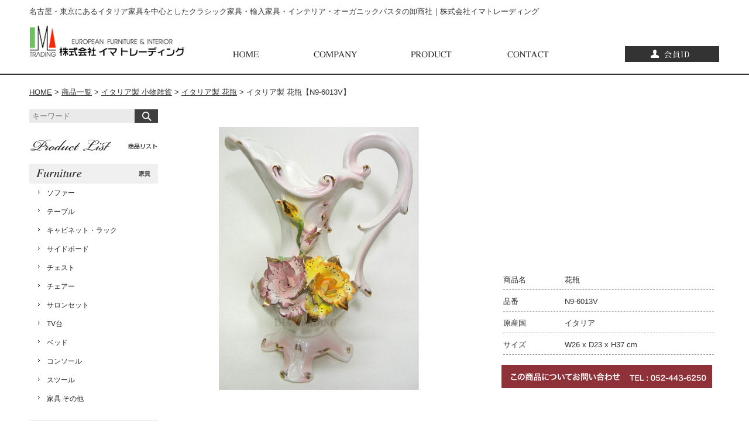

--- FILE ---
content_type: text/html; charset=UTF-8
request_url: https://imatrading.jp/products/873/
body_size: 9763
content:
<!DOCTYPE html PUBLIC "-//W3C//DTD XHTML 1.0 Transitional//EN" "https://www.w3.org/TR/xhtml1/DTD/xhtml1-transitional.dtd">
<html xmlns="https://www.w3.org/1999/xhtml">
<head>
<meta http-equiv="Content-Type" content="text/html; charset=utf-8" />
<meta name="format-detection" content="telephone=no" />
<link href="https://imatrading.jp/css/style.css" rel="stylesheet" type="text/css" />
<link href="https://imatrading.jp/css/container.css" rel="stylesheet" type="text/css" />
<link rel="shortcut icon" href="img/favicon.ico" />
<link href="https://imatrading.jp/img/ima_trading_logo.png" rel="apple-touch-icon" />
<title>株式会社イマトレーディング｜名古屋・東京にあるイタリア家具を中心とした輸入家具・インテリアの卸商社</title>
<meta name="description" content="品揃えは日本最大級。イタリア製クラシック家具・インテリア小物の卸商社です。コントラクト事業やオーガニック食品事業も行っております。" />
<meta name="keywords" content="イマトレーディング,IMA TRADING,卸,商社,イタリア家具,イタリア製,クラシック家具,輸入家具,ヨーロッパ家具,サルタレッリ,saltarelli,インテリア,雑貨,ソファ,チェア,ダイニングテーブル,チェスト,ミラー,花瓶,輸入代行,仕入れ,コントラクト,BIO LORI,ビオロリ" />

<!-- Global site tag (gtag.js) - Google Analytics -->
<script async src="https://www.googletagmanager.com/gtag/js?id=UA-127026528-1"></script>
<script>
  window.dataLayer = window.dataLayer || [];
  function gtag(){dataLayer.push(arguments);}
  gtag('js', new Date());

  gtag('config', 'UA-127026528-1');
</script>
<script type='text/javascript' src='https://ajax.googleapis.com/ajax/libs/jquery/1.8.3/jquery.min.js?ver=1.8.3'></script>
<script src="https://imatrading.jp/js/jquery.easing.1.3.js"></script>
<script src="https://imatrading.jp/js/common.js"></script>
<script type="text/javascript" src="https://imatrading.jp/wp/wp-content/themes/products/js/ajaxzip2/ajaxzip2.js" charset="UTF-8"></script>
<script type="text/javascript">
//<![CDATA[
jQuery(function(){
AjaxZip2.JSONDATA = "https://imatrading.jp/wp/wp-content/themes/products/js/ajaxzip2/data";
jQuery('#zip').keyup(function(event){
AjaxZip2.zip2addr(this,'pref','addr1','addr2');
})
})
//]]>
</script>
<meta name='robots' content='max-image-preview:large' />
	<style>img:is([sizes="auto" i], [sizes^="auto," i]) { contain-intrinsic-size: 3000px 1500px }</style>
	<link rel='dns-prefetch' href='//maxcdn.bootstrapcdn.com' />
<link rel="alternate" type="application/rss+xml" title="イタリア家具 名古屋・東京 株式会社イマトレーディング &raquo; フィード" href="https://imatrading.jp/feed/" />
<link rel="alternate" type="application/rss+xml" title="イタリア家具 名古屋・東京 株式会社イマトレーディング &raquo; コメントフィード" href="https://imatrading.jp/comments/feed/" />
<script type="text/javascript">
/* <![CDATA[ */
window._wpemojiSettings = {"baseUrl":"https:\/\/s.w.org\/images\/core\/emoji\/16.0.1\/72x72\/","ext":".png","svgUrl":"https:\/\/s.w.org\/images\/core\/emoji\/16.0.1\/svg\/","svgExt":".svg","source":{"concatemoji":"https:\/\/imatrading.jp\/wp\/wp-includes\/js\/wp-emoji-release.min.js?ver=6.8.3"}};
/*! This file is auto-generated */
!function(s,n){var o,i,e;function c(e){try{var t={supportTests:e,timestamp:(new Date).valueOf()};sessionStorage.setItem(o,JSON.stringify(t))}catch(e){}}function p(e,t,n){e.clearRect(0,0,e.canvas.width,e.canvas.height),e.fillText(t,0,0);var t=new Uint32Array(e.getImageData(0,0,e.canvas.width,e.canvas.height).data),a=(e.clearRect(0,0,e.canvas.width,e.canvas.height),e.fillText(n,0,0),new Uint32Array(e.getImageData(0,0,e.canvas.width,e.canvas.height).data));return t.every(function(e,t){return e===a[t]})}function u(e,t){e.clearRect(0,0,e.canvas.width,e.canvas.height),e.fillText(t,0,0);for(var n=e.getImageData(16,16,1,1),a=0;a<n.data.length;a++)if(0!==n.data[a])return!1;return!0}function f(e,t,n,a){switch(t){case"flag":return n(e,"\ud83c\udff3\ufe0f\u200d\u26a7\ufe0f","\ud83c\udff3\ufe0f\u200b\u26a7\ufe0f")?!1:!n(e,"\ud83c\udde8\ud83c\uddf6","\ud83c\udde8\u200b\ud83c\uddf6")&&!n(e,"\ud83c\udff4\udb40\udc67\udb40\udc62\udb40\udc65\udb40\udc6e\udb40\udc67\udb40\udc7f","\ud83c\udff4\u200b\udb40\udc67\u200b\udb40\udc62\u200b\udb40\udc65\u200b\udb40\udc6e\u200b\udb40\udc67\u200b\udb40\udc7f");case"emoji":return!a(e,"\ud83e\udedf")}return!1}function g(e,t,n,a){var r="undefined"!=typeof WorkerGlobalScope&&self instanceof WorkerGlobalScope?new OffscreenCanvas(300,150):s.createElement("canvas"),o=r.getContext("2d",{willReadFrequently:!0}),i=(o.textBaseline="top",o.font="600 32px Arial",{});return e.forEach(function(e){i[e]=t(o,e,n,a)}),i}function t(e){var t=s.createElement("script");t.src=e,t.defer=!0,s.head.appendChild(t)}"undefined"!=typeof Promise&&(o="wpEmojiSettingsSupports",i=["flag","emoji"],n.supports={everything:!0,everythingExceptFlag:!0},e=new Promise(function(e){s.addEventListener("DOMContentLoaded",e,{once:!0})}),new Promise(function(t){var n=function(){try{var e=JSON.parse(sessionStorage.getItem(o));if("object"==typeof e&&"number"==typeof e.timestamp&&(new Date).valueOf()<e.timestamp+604800&&"object"==typeof e.supportTests)return e.supportTests}catch(e){}return null}();if(!n){if("undefined"!=typeof Worker&&"undefined"!=typeof OffscreenCanvas&&"undefined"!=typeof URL&&URL.createObjectURL&&"undefined"!=typeof Blob)try{var e="postMessage("+g.toString()+"("+[JSON.stringify(i),f.toString(),p.toString(),u.toString()].join(",")+"));",a=new Blob([e],{type:"text/javascript"}),r=new Worker(URL.createObjectURL(a),{name:"wpTestEmojiSupports"});return void(r.onmessage=function(e){c(n=e.data),r.terminate(),t(n)})}catch(e){}c(n=g(i,f,p,u))}t(n)}).then(function(e){for(var t in e)n.supports[t]=e[t],n.supports.everything=n.supports.everything&&n.supports[t],"flag"!==t&&(n.supports.everythingExceptFlag=n.supports.everythingExceptFlag&&n.supports[t]);n.supports.everythingExceptFlag=n.supports.everythingExceptFlag&&!n.supports.flag,n.DOMReady=!1,n.readyCallback=function(){n.DOMReady=!0}}).then(function(){return e}).then(function(){var e;n.supports.everything||(n.readyCallback(),(e=n.source||{}).concatemoji?t(e.concatemoji):e.wpemoji&&e.twemoji&&(t(e.twemoji),t(e.wpemoji)))}))}((window,document),window._wpemojiSettings);
/* ]]> */
</script>
<style id='wp-emoji-styles-inline-css' type='text/css'>

	img.wp-smiley, img.emoji {
		display: inline !important;
		border: none !important;
		box-shadow: none !important;
		height: 1em !important;
		width: 1em !important;
		margin: 0 0.07em !important;
		vertical-align: -0.1em !important;
		background: none !important;
		padding: 0 !important;
	}
</style>
<link rel='stylesheet' id='wp-block-library-css' href='https://imatrading.jp/wp/wp-includes/css/dist/block-library/style.min.css?ver=6.8.3' type='text/css' media='all' />
<style id='classic-theme-styles-inline-css' type='text/css'>
/*! This file is auto-generated */
.wp-block-button__link{color:#fff;background-color:#32373c;border-radius:9999px;box-shadow:none;text-decoration:none;padding:calc(.667em + 2px) calc(1.333em + 2px);font-size:1.125em}.wp-block-file__button{background:#32373c;color:#fff;text-decoration:none}
</style>
<style id='global-styles-inline-css' type='text/css'>
:root{--wp--preset--aspect-ratio--square: 1;--wp--preset--aspect-ratio--4-3: 4/3;--wp--preset--aspect-ratio--3-4: 3/4;--wp--preset--aspect-ratio--3-2: 3/2;--wp--preset--aspect-ratio--2-3: 2/3;--wp--preset--aspect-ratio--16-9: 16/9;--wp--preset--aspect-ratio--9-16: 9/16;--wp--preset--color--black: #000000;--wp--preset--color--cyan-bluish-gray: #abb8c3;--wp--preset--color--white: #ffffff;--wp--preset--color--pale-pink: #f78da7;--wp--preset--color--vivid-red: #cf2e2e;--wp--preset--color--luminous-vivid-orange: #ff6900;--wp--preset--color--luminous-vivid-amber: #fcb900;--wp--preset--color--light-green-cyan: #7bdcb5;--wp--preset--color--vivid-green-cyan: #00d084;--wp--preset--color--pale-cyan-blue: #8ed1fc;--wp--preset--color--vivid-cyan-blue: #0693e3;--wp--preset--color--vivid-purple: #9b51e0;--wp--preset--gradient--vivid-cyan-blue-to-vivid-purple: linear-gradient(135deg,rgba(6,147,227,1) 0%,rgb(155,81,224) 100%);--wp--preset--gradient--light-green-cyan-to-vivid-green-cyan: linear-gradient(135deg,rgb(122,220,180) 0%,rgb(0,208,130) 100%);--wp--preset--gradient--luminous-vivid-amber-to-luminous-vivid-orange: linear-gradient(135deg,rgba(252,185,0,1) 0%,rgba(255,105,0,1) 100%);--wp--preset--gradient--luminous-vivid-orange-to-vivid-red: linear-gradient(135deg,rgba(255,105,0,1) 0%,rgb(207,46,46) 100%);--wp--preset--gradient--very-light-gray-to-cyan-bluish-gray: linear-gradient(135deg,rgb(238,238,238) 0%,rgb(169,184,195) 100%);--wp--preset--gradient--cool-to-warm-spectrum: linear-gradient(135deg,rgb(74,234,220) 0%,rgb(151,120,209) 20%,rgb(207,42,186) 40%,rgb(238,44,130) 60%,rgb(251,105,98) 80%,rgb(254,248,76) 100%);--wp--preset--gradient--blush-light-purple: linear-gradient(135deg,rgb(255,206,236) 0%,rgb(152,150,240) 100%);--wp--preset--gradient--blush-bordeaux: linear-gradient(135deg,rgb(254,205,165) 0%,rgb(254,45,45) 50%,rgb(107,0,62) 100%);--wp--preset--gradient--luminous-dusk: linear-gradient(135deg,rgb(255,203,112) 0%,rgb(199,81,192) 50%,rgb(65,88,208) 100%);--wp--preset--gradient--pale-ocean: linear-gradient(135deg,rgb(255,245,203) 0%,rgb(182,227,212) 50%,rgb(51,167,181) 100%);--wp--preset--gradient--electric-grass: linear-gradient(135deg,rgb(202,248,128) 0%,rgb(113,206,126) 100%);--wp--preset--gradient--midnight: linear-gradient(135deg,rgb(2,3,129) 0%,rgb(40,116,252) 100%);--wp--preset--font-size--small: 13px;--wp--preset--font-size--medium: 20px;--wp--preset--font-size--large: 36px;--wp--preset--font-size--x-large: 42px;--wp--preset--spacing--20: 0.44rem;--wp--preset--spacing--30: 0.67rem;--wp--preset--spacing--40: 1rem;--wp--preset--spacing--50: 1.5rem;--wp--preset--spacing--60: 2.25rem;--wp--preset--spacing--70: 3.38rem;--wp--preset--spacing--80: 5.06rem;--wp--preset--shadow--natural: 6px 6px 9px rgba(0, 0, 0, 0.2);--wp--preset--shadow--deep: 12px 12px 50px rgba(0, 0, 0, 0.4);--wp--preset--shadow--sharp: 6px 6px 0px rgba(0, 0, 0, 0.2);--wp--preset--shadow--outlined: 6px 6px 0px -3px rgba(255, 255, 255, 1), 6px 6px rgba(0, 0, 0, 1);--wp--preset--shadow--crisp: 6px 6px 0px rgba(0, 0, 0, 1);}:where(.is-layout-flex){gap: 0.5em;}:where(.is-layout-grid){gap: 0.5em;}body .is-layout-flex{display: flex;}.is-layout-flex{flex-wrap: wrap;align-items: center;}.is-layout-flex > :is(*, div){margin: 0;}body .is-layout-grid{display: grid;}.is-layout-grid > :is(*, div){margin: 0;}:where(.wp-block-columns.is-layout-flex){gap: 2em;}:where(.wp-block-columns.is-layout-grid){gap: 2em;}:where(.wp-block-post-template.is-layout-flex){gap: 1.25em;}:where(.wp-block-post-template.is-layout-grid){gap: 1.25em;}.has-black-color{color: var(--wp--preset--color--black) !important;}.has-cyan-bluish-gray-color{color: var(--wp--preset--color--cyan-bluish-gray) !important;}.has-white-color{color: var(--wp--preset--color--white) !important;}.has-pale-pink-color{color: var(--wp--preset--color--pale-pink) !important;}.has-vivid-red-color{color: var(--wp--preset--color--vivid-red) !important;}.has-luminous-vivid-orange-color{color: var(--wp--preset--color--luminous-vivid-orange) !important;}.has-luminous-vivid-amber-color{color: var(--wp--preset--color--luminous-vivid-amber) !important;}.has-light-green-cyan-color{color: var(--wp--preset--color--light-green-cyan) !important;}.has-vivid-green-cyan-color{color: var(--wp--preset--color--vivid-green-cyan) !important;}.has-pale-cyan-blue-color{color: var(--wp--preset--color--pale-cyan-blue) !important;}.has-vivid-cyan-blue-color{color: var(--wp--preset--color--vivid-cyan-blue) !important;}.has-vivid-purple-color{color: var(--wp--preset--color--vivid-purple) !important;}.has-black-background-color{background-color: var(--wp--preset--color--black) !important;}.has-cyan-bluish-gray-background-color{background-color: var(--wp--preset--color--cyan-bluish-gray) !important;}.has-white-background-color{background-color: var(--wp--preset--color--white) !important;}.has-pale-pink-background-color{background-color: var(--wp--preset--color--pale-pink) !important;}.has-vivid-red-background-color{background-color: var(--wp--preset--color--vivid-red) !important;}.has-luminous-vivid-orange-background-color{background-color: var(--wp--preset--color--luminous-vivid-orange) !important;}.has-luminous-vivid-amber-background-color{background-color: var(--wp--preset--color--luminous-vivid-amber) !important;}.has-light-green-cyan-background-color{background-color: var(--wp--preset--color--light-green-cyan) !important;}.has-vivid-green-cyan-background-color{background-color: var(--wp--preset--color--vivid-green-cyan) !important;}.has-pale-cyan-blue-background-color{background-color: var(--wp--preset--color--pale-cyan-blue) !important;}.has-vivid-cyan-blue-background-color{background-color: var(--wp--preset--color--vivid-cyan-blue) !important;}.has-vivid-purple-background-color{background-color: var(--wp--preset--color--vivid-purple) !important;}.has-black-border-color{border-color: var(--wp--preset--color--black) !important;}.has-cyan-bluish-gray-border-color{border-color: var(--wp--preset--color--cyan-bluish-gray) !important;}.has-white-border-color{border-color: var(--wp--preset--color--white) !important;}.has-pale-pink-border-color{border-color: var(--wp--preset--color--pale-pink) !important;}.has-vivid-red-border-color{border-color: var(--wp--preset--color--vivid-red) !important;}.has-luminous-vivid-orange-border-color{border-color: var(--wp--preset--color--luminous-vivid-orange) !important;}.has-luminous-vivid-amber-border-color{border-color: var(--wp--preset--color--luminous-vivid-amber) !important;}.has-light-green-cyan-border-color{border-color: var(--wp--preset--color--light-green-cyan) !important;}.has-vivid-green-cyan-border-color{border-color: var(--wp--preset--color--vivid-green-cyan) !important;}.has-pale-cyan-blue-border-color{border-color: var(--wp--preset--color--pale-cyan-blue) !important;}.has-vivid-cyan-blue-border-color{border-color: var(--wp--preset--color--vivid-cyan-blue) !important;}.has-vivid-purple-border-color{border-color: var(--wp--preset--color--vivid-purple) !important;}.has-vivid-cyan-blue-to-vivid-purple-gradient-background{background: var(--wp--preset--gradient--vivid-cyan-blue-to-vivid-purple) !important;}.has-light-green-cyan-to-vivid-green-cyan-gradient-background{background: var(--wp--preset--gradient--light-green-cyan-to-vivid-green-cyan) !important;}.has-luminous-vivid-amber-to-luminous-vivid-orange-gradient-background{background: var(--wp--preset--gradient--luminous-vivid-amber-to-luminous-vivid-orange) !important;}.has-luminous-vivid-orange-to-vivid-red-gradient-background{background: var(--wp--preset--gradient--luminous-vivid-orange-to-vivid-red) !important;}.has-very-light-gray-to-cyan-bluish-gray-gradient-background{background: var(--wp--preset--gradient--very-light-gray-to-cyan-bluish-gray) !important;}.has-cool-to-warm-spectrum-gradient-background{background: var(--wp--preset--gradient--cool-to-warm-spectrum) !important;}.has-blush-light-purple-gradient-background{background: var(--wp--preset--gradient--blush-light-purple) !important;}.has-blush-bordeaux-gradient-background{background: var(--wp--preset--gradient--blush-bordeaux) !important;}.has-luminous-dusk-gradient-background{background: var(--wp--preset--gradient--luminous-dusk) !important;}.has-pale-ocean-gradient-background{background: var(--wp--preset--gradient--pale-ocean) !important;}.has-electric-grass-gradient-background{background: var(--wp--preset--gradient--electric-grass) !important;}.has-midnight-gradient-background{background: var(--wp--preset--gradient--midnight) !important;}.has-small-font-size{font-size: var(--wp--preset--font-size--small) !important;}.has-medium-font-size{font-size: var(--wp--preset--font-size--medium) !important;}.has-large-font-size{font-size: var(--wp--preset--font-size--large) !important;}.has-x-large-font-size{font-size: var(--wp--preset--font-size--x-large) !important;}
:where(.wp-block-post-template.is-layout-flex){gap: 1.25em;}:where(.wp-block-post-template.is-layout-grid){gap: 1.25em;}
:where(.wp-block-columns.is-layout-flex){gap: 2em;}:where(.wp-block-columns.is-layout-grid){gap: 2em;}
:root :where(.wp-block-pullquote){font-size: 1.5em;line-height: 1.6;}
</style>
<link rel='stylesheet' id='contact-form-7-css' href='https://imatrading.jp/wp/wp-content/plugins/contact-form-7/includes/css/styles.css?ver=6.0.3' type='text/css' media='all' />
<link rel='stylesheet' id='enqueue-font-awesome-cdn-css' href='//maxcdn.bootstrapcdn.com/font-awesome/4.2.0/css/font-awesome.min.css?ver=4.2.0' type='text/css' media='all' />
<link rel='stylesheet' id='wp-members-css' href='https://imatrading.jp/wp/wp-content/plugins/wp-members/assets/css/forms/generic-no-float.min.css?ver=3.5.1' type='text/css' media='all' />
<link rel="https://api.w.org/" href="https://imatrading.jp/wp-json/" /><link rel="EditURI" type="application/rsd+xml" title="RSD" href="https://imatrading.jp/wp/xmlrpc.php?rsd" />
<meta name="generator" content="WordPress 6.8.3" />
<link rel="canonical" href="https://imatrading.jp/products/873/" />
<link rel='shortlink' href='https://imatrading.jp/?p=873' />
<link rel="alternate" title="oEmbed (JSON)" type="application/json+oembed" href="https://imatrading.jp/wp-json/oembed/1.0/embed?url=https%3A%2F%2Fimatrading.jp%2Fproducts%2F873%2F" />
<link rel="alternate" title="oEmbed (XML)" type="text/xml+oembed" href="https://imatrading.jp/wp-json/oembed/1.0/embed?url=https%3A%2F%2Fimatrading.jp%2Fproducts%2F873%2F&#038;format=xml" />
</head>
<body>
<div id="fb-root"></div>
<script>(function(d, s, id) {
  var js, fjs = d.getElementsByTagName(s)[0];
  if (d.getElementById(id)) return;
  js = d.createElement(s); js.id = id;
  js.src = "//connect.facebook.net/ja_JP/sdk.js#xfbml=1&version=v2.0";
  fjs.parentNode.insertBefore(js, fjs);
}(document, 'script', 'facebook-jssdk'));</script>
<div id="header">
<div class="inner clearfix">
<h1>名古屋・東京にあるイタリア家具を中心としたクラシック家具・輸入家具・インテリア・オーガニックパスタの卸商社｜株式会社イマトレーディング</h1>
<p id="logo"><a href="https://imatrading.jp/"><img src="https://imatrading.jp/img/logo.jpg" alt="株式会社イマトレーディング" width="300" height="65" /></a></p>
<ul id="nav">
<li><a href="https://imatrading.jp/"><img src="https://imatrading.jp/img/nav/g_01.jpg" alt="ホーム" /></a></li>
<li><a href="https://imatrading.jp/company/"><img src="https://imatrading.jp/img/nav/g_02.jpg" alt="会社案内" /></a></li>
<li><a href="https://imatrading.jp/newlineup/index.html"><img src="https://imatrading.jp/img/nav/g_03.jpg" alt="商品案内" /></a></li>
<li><a href="https://imatrading.jp/contact/"><img src="https://imatrading.jp/img/nav/g_04.jpg" alt="お問い合わせ" /></a></li>
<li><a href="https://imatrading.jp/Member2/"><img src="https://imatrading.jp/img/nav/g_05.jpg" alt="会員ID" /></a></li>
</ul>
</div>
</div>

<div id="container" class="detail clearfix">
<div class="breadcrumbs pt20 pb20 inner">
<!-- Breadcrumb NavXT 7.4.1 -->
<span typeof="v:Breadcrumb"><a rel="v:url" property="v:title" title="Go to イタリア家具 名古屋・東京 株式会社イマトレーディング." href="https://imatrading.jp" class="home">HOME</a></span> &gt; <span typeof="v:Breadcrumb"><a rel="v:url" property="v:title" title="Go to 商品一覧." href="https://imatrading.jp/products/">商品一覧</a></span> &gt; <span typeof="v:Breadcrumb"><a rel="v:url" property="v:title" title="Go to the イタリア製 小物雑貨 商品カテゴリー archives." href="https://imatrading.jp/productcat/interior-goods/">イタリア製 小物雑貨</a></span> &gt; <span typeof="v:Breadcrumb"><a rel="v:url" property="v:title" title="Go to the イタリア製 花瓶 商品カテゴリー archives." href="https://imatrading.jp/productcat/vase/">イタリア製 花瓶</a></span> &gt; <span typeof="v:Breadcrumb"><span property="v:title">イタリア製 花瓶【N9-6013V】</span></span></div>
<div class="inner">
<div id="contents">

<div id="dataArea" class="clearfix">

<div id="picArea">

<p><img src="https://imatrading.jp/wp/wp-content/uploads/2013/12/N9-6013V-1.jpg" alt="イタリア製 花瓶【N9-6013V】" /></p>


</div>
<p class="brand"><img src="https://imatrading.jp/img/brand/none.png" alt="none" /></p>
<dl>
  <dt>商品名</dt>
  <dd>花瓶</dd>
  <dt>品番</dt>
  <dd>N9-6013V</dd>
  <dt>原産国</dt>
  <dd>イタリア</dd>
  <dt>サイズ</dt>
  <dd>W26 x D23 x H37 cm</dd>
</dl>
<form action="https://imatrading.jp/contact2/" method="post">
    <input type="hidden" name="test" value="イタリア製 花瓶【N9-6013V】">
    <input type="hidden" name="id" value="873">
    <input type="image" class="contactBtn" src="https://imatrading.jp/img/products/btn_contact.jpg" value="この商品についてお問い合わせ">
</form>

</div><!--#dataArea-->
<p></p>



<!--ul class="nextback">
<li class="prev"><a href="https://imatrading.jp/products/2315/" rel="prev"><span class="meta-nav"><<</span> イタリア製 花瓶【N9-4445V】</a></li>
<li class="next"><a href="https://imatrading.jp/products/270/" rel="next">イタリア製 花瓶【N9-6010RV】 <span class="meta-nav">>></span></a></li>
</ul-->
</div><!--#contents-->

<div id="side">
<form role="search" method="get" id="searchform" class="searchform" action="https://imatrading.jp/">
				<div>
					<input type="text" value="" name="s" id="s" placeholder="キーワード" />
                    <input type="image" src="https://imatrading.jp/img/side/btn_search.jpg" id="searchsubmit" value="検索" />
				</div>
</form>
<div id="sCate">
<h2><img src="https://imatrading.jp/img/side/s_ttl_product-list.jpg" alt="製品メニュー" width="220" /></h2>
<h3><img src="https://imatrading.jp/img/side/s_ttl_furniture.jpg" alt="家具" /></h3>
<!--script type="text/javascript">
jQuery(function ($) {
    $('#sCate li').hover(function () {
        $(this).find('ul').stop(true, true).slideToggle()
    }).find('ul').hide()
})
</script-->

<ul>
<li><a href="https://imatrading.jp/productcat/sofa/">ソファー</a></li>
<!--<font face="Monotype Corsiva"></font>-->
<li><a href="https://imatrading.jp/productcat/table/">テーブル</a>
<ul>
<li><a href="https://imatrading.jp/productcat/dining-table/">・ダイニングテーブル</a></li>
<li><a href="https://imatrading.jp/productcat/center/">・センターテーブル</a></li>
</ul>
</li>
<li><a href="https://imatrading.jp/productcat/cabinet/">キャビネット・ラック</a></li>
<li><a href="https://imatrading.jp/productcat/sideboard/">サイドボード</a></li>
<li><a href="https://imatrading.jp/productcat/chest/">チェスト</a></li>
<li><a href="https://imatrading.jp/productcat/chair/">チェアー</a>
<ul>
<li><a href="https://imatrading.jp/productcat/dining-chair/">・ダイニングチェアー</a></li>
<li><a href="https://imatrading.jp/productcat/personal/">・パーソナルチェアー</a></li>
<li><a href="https://imatrading.jp/productcat/doll-chair/">・ドールチェアー</a></li>
</ul>
</li>
<li><a href="https://imatrading.jp/productcat/set/">サロンセット</a></li>
<li><a href="https://imatrading.jp/productcat/tv/">TV台</a></li>
<li><a href="https://imatrading.jp/productcat/bed/">ベッド</a></li>
<li><a href="https://imatrading.jp/productcat/console/">コンソール</a></li>
<li><a href="https://imatrading.jp/productcat/stool/">スツール</a></li>
<li><a href="https://imatrading.jp/productcat/other/">家具 その他</a>
<ul>
<li><a href="https://imatrading.jp/productcat/flower/">・花台</a></li>
<li><a href="https://imatrading.jp/productcat/tel/">・TEL台</a></li>
<li><a href="https://imatrading.jp/productcat/dresser/">・ドレッサー</a></li>
<li><a href="https://imatrading.jp/productcat/wagon/">・ワゴン</a></li>
</ul>
</li>
</ul>

<h3><img src="https://imatrading.jp/img/side/s_ttl_interior-goods.jpg" alt="小物" /></h3>
<ul>
<li><a href="https://imatrading.jp/productcat/vase/">花瓶</a></li>
<li><a href="https://imatrading.jp/productcat/touka/">陶花</a></li>
<li><a href="https://imatrading.jp/productcat/kasatate/">傘立て</a></li>
<li><a href="https://imatrading.jp/productcat/okimono/">置物（人形・動物）</a>
<ul>
<li><a href="https://imatrading.jp/productcat/doll/">・人形</a></li>
<li><a href="https://imatrading.jp/productcat/animal/">・動物</a></li>
</ul>
</li>
<li><a href="https://imatrading.jp/productcat/ceramic/">陶器 その他</a></li>
<li><a href="https://imatrading.jp/productcat/clock/">時計</a></li>
<li><a href="https://imatrading.jp/productcat/mirror/">ミラー</a></li>
<li><a href="https://imatrading.jp/productcat/tapestry/">額絵・タペストリー</a></li>
<li><a href="https://imatrading.jp/productcat/lamp/">ランプ</a></li>
<li><a href="https://imatrading.jp/productcat/glass/">ガラス製品</a></li>
<li><a href="https://imatrading.jp/productcat/brass/">真ちゅう製品</a></li>
<li><a href="https://imatrading.jp/productcat/other2/">小物 その他</a></li>
</ul>
</div>
<p><a href="https://imatrading.jp/capodimonte/index.html"><img src="https://imatrading.jp/capodimonte/img/capodimonte02.jpg" alt="カポディモンテ特集" /></a></p>
<p><a href="https://imatrading.jp/Imatrading&amp;Italy/index.html"><img src="https://imatrading.jp/Imatrading&amp;Italy/img/bnr_imatradingitaly.jpg" alt="IMA TRADING & ITALY" /></a></p>
<div class="fb-like-box mb10" data-href="https://www.facebook.com/pages/%E3%82%A4%E3%82%BF%E3%83%AA%E3%82%A2%E5%AE%B6%E5%85%B7-%E3%82%A4%E3%83%9E%E3%83%88%E3%83%AC%E3%83%BC%E3%83%87%E3%82%A3%E3%83%B3%E3%82%B0/681716285276599" data-width="220" data-height="400" data-colorscheme="light" data-show-faces="false" data-header="true" data-stream="true" data-show-border="true"></div>
<p><a href="https://imatrading.jp/biolori/index.html"><img src="https://imatrading.jp/biolori/img/biolori_bnr2.jpg" alt="BIO LORI｜ビオロリ" /></a></p>
</div>
</div><!--.inner-->

<!--container--></div>
<div id="bottom">
<div class="inner clearfix">
<p class="pagetop scroll"><a href="#header"><img src="https://imatrading.jp/img/pagetop.jpg" alt="ページトップへ" width="54" height="48" /></a></p>
<div id="bL">
<h2><img src="https://imatrading.jp/img/b_ttl_01.jpg" /></h2>
<div class="box">
<h3><a href="https://imatrading.jp/brand/"><img src="https://imatrading.jp/img/b_furniture.jpg" /></a></h3>
<ul>
<li><a href="https://imatrading.jp/productcat/sofa/">ソファ</a></li>
<li><a href="https://imatrading.jp/productcat/table/">テーブル</a>
<ul>
<li>・<a href="https://imatrading.jp/productcat/dining-table/">ダイニングテーブル</a></li>
<li>・<a href="https://imatrading.jp/productcat/center/">センターテーブル</a></li>
</ul></li>
<li><a href="https://imatrading.jp/productcat/cabinet/">キャビネット・ラック</a></li>
<li><a href="https://imatrading.jp/productcat/sideboard/">サイドボード</a></li>
<li><a href="https://imatrading.jp/productcat/chest/">チェスト</a></li>
<li><a href="https://imatrading.jp/productcat/chair/">チェア</a>
<ul>
<li>・<a href="https://imatrading.jp/productcat/dining-chair/">ダイニングチェア</a></li>
<li>・<a href="https://imatrading.jp/productcat/personal/">パーソナルチェア</a></li>
<li>・<a href="https://imatrading.jp/productcat/doll-chair/">ドールチェア</a></li>
</ul></li>
<li><a href="https://imatrading.jp/productcat/set/">サロンセット</a></li>
<li><a href="https://imatrading.jp/productcat/tv/">TV台</a></li>
<li><a href="https://imatrading.jp/productcat/bed/">ベット</a></li>
</ul>
</div>
<div class="box" id="box2">
<ul>
<li><a href="https://imatrading.jp/productcat/console/">コンソール</a></li>
<li><a href="https://imatrading.jp/productcat/stool/">スツール</a></li>
<li><a href="https://imatrading.jp/productcat/other/">家具 その他</a>
<ul>
<li>・<a href="https://imatrading.jp/productcat/flower/">花台</a></li>
<li>・<a href="https://imatrading.jp/productcat/tel/">TEL台</a></li>
<li>・<a href="https://imatrading.jp/productcat/dresser/">ドレッサー</a></li>
<li>・<a href="https://imatrading.jp/productcat/wagon/">ワゴン</a></li>
</ul>
</li>
</ul>
</div>
<div class="box">
<h3><a href="https://imatrading.jp/brand/"><img src="https://imatrading.jp/img/b_interior-goods.jpg" /></a></h3>
<ul>
<li><a href="https://imatrading.jp/productcat/vase/">花瓶</a></li>
<li><a href="https://imatrading.jp/productcat/touka/">陶花</a></li>
<li><a href="https://imatrading.jp/productcat/kasatate/">傘立て</a></li>
<li><a href="https://imatrading.jp/productcat/okimono/">置物（人形・動物）</a>
<ul>
<li>・<a href="https://imatrading.jp/productcat/doll/">人形</a></li>
<li>・<a href="https://imatrading.jp/productcat/animal/">動物</a></li>
</ul></li>
<li><a href="https://imatrading.jp/productcat/ceramic/">陶器 その他</a></li>
<li><a href="https://imatrading.jp/productcat/clock/">時計</a></li>
<li><a href="https://imatrading.jp/productcat/mirror/">ミラー</a></li>
<li><a href="https://imatrading.jp/productcat/tapestry/">額絵・タペストリー</a></li>
<li><a href="https://imatrading.jp/productcat/lamp/">ランプ</a></li>
<li><a href="https://imatrading.jp/productcat/glass/">ガラス製品</a></li>
<li><a href="https://imatrading.jp/productcat/brass/">真ちゅう製品</a></li>
<li><a href="https://imatrading.jp/productcat/other2/">小物 その他</a></li>
</ul>
</div>
</div>
<div id="bR">
<h2><img src="https://imatrading.jp/img/b_ttl_02.jpg" /></h2>
<dl>
<dt class="mt20">イマトレーディング 本社</dt>
<dd>〒490-1107　愛知県あま市森7-18-2　<a href="https://goo.gl/maps/QcPVm" style="color:#333333;" target="_blank">MAP</a><br />
TEL：052-443-6250 ／ FAX：052-443-6256<br />
<a href="mailto:nagoya@imatrading.jp" style="color:#333333;">nagoya@imatrading.jp</a></dd>
<dd><img src="https://imatrading.jp/img/b_pic_02.jpg" width="250" height="80" /></dd>
<dt>イマトレーディング 東京営業所</dt>
<dd>〒141-0031　東京都品川区西五反田７-21-11<br />
第2TOCビル7階6号　<a href="https://goo.gl/maps/a6YUT" style="color:#333333;" target="_blank">MAP</a><br />
TEL：03-3494-2728 ／ FAX：03-3494-2730<br />
<a href="mailto:tokyo@imatrading.jp" style="color:#333333;">tokyo@imatrading.jp</a></dd>
<dd><img src="https://imatrading.jp/img/b_pic_01.jpg" width="250" height="80" /></dd>
<br />
<dd>
  <table width="32%" height="20px" border="0" style="margin-left:80px;" >
    <tr>
      <td width="32%"><a href="https://www.facebook.com/%E3%82%A4%E3%82%BF%E3%83%AA%E3%82%A2%E5%AE%B6%E5%85%B7-%E3%82%A4%E3%83%9E%E3%83%88%E3%83%AC%E3%83%BC%E3%83%87%E3%82%A3%E3%83%B3%E3%82%B0-681716285276599/" target="_blank"><img src="https://imatrading.jp/img/fb.png" width="30" height="30"/></a></td>
      <td width="32%">&nbsp;</td>
      <td width="32%"><a href="https://www.instagram.com/imatrading1990/" target="_blank"><img src="https://imatrading.jp/img/insta.png" width="30" height="30" /></a></td>
    </tr>
</table>
</dd>
</dl>
</div>
</div>
</div>
<div id="footer">
<div class="inner">
<ul>
<li><a href="https://imatrading.jp/">HOME</a> | </li>
<li><a href="https://imatrading.jp/company/">会社案内</a> | </li>
<li><a href="https://imatrading.jp/contact/">お問い合わせ</a> | </li>
<li><a href="https://imatrading.jp/Member2/">会員 ID</a></li>
</ul>

<p>©︎ 2024 IMA TRADING CO.,LTD.</p>


</div>
</div>
<script type="speculationrules">
{"prefetch":[{"source":"document","where":{"and":[{"href_matches":"\/*"},{"not":{"href_matches":["\/wp\/wp-*.php","\/wp\/wp-admin\/*","\/wp\/wp-content\/uploads\/*","\/wp\/wp-content\/*","\/wp\/wp-content\/plugins\/*","\/wp\/wp-content\/themes\/products\/*","\/*\\?(.+)"]}},{"not":{"selector_matches":"a[rel~=\"nofollow\"]"}},{"not":{"selector_matches":".no-prefetch, .no-prefetch a"}}]},"eagerness":"conservative"}]}
</script>
<script type="text/javascript" src="https://imatrading.jp/wp/wp-includes/js/dist/hooks.min.js?ver=4d63a3d491d11ffd8ac6" id="wp-hooks-js"></script>
<script type="text/javascript" src="https://imatrading.jp/wp/wp-includes/js/dist/i18n.min.js?ver=5e580eb46a90c2b997e6" id="wp-i18n-js"></script>
<script type="text/javascript" id="wp-i18n-js-after">
/* <![CDATA[ */
wp.i18n.setLocaleData( { 'text direction\u0004ltr': [ 'ltr' ] } );
/* ]]> */
</script>
<script type="text/javascript" src="https://imatrading.jp/wp/wp-content/plugins/contact-form-7/includes/swv/js/index.js?ver=6.0.3" id="swv-js"></script>
<script type="text/javascript" id="contact-form-7-js-translations">
/* <![CDATA[ */
( function( domain, translations ) {
	var localeData = translations.locale_data[ domain ] || translations.locale_data.messages;
	localeData[""].domain = domain;
	wp.i18n.setLocaleData( localeData, domain );
} )( "contact-form-7", {"translation-revision-date":"2025-01-14 04:07:30+0000","generator":"GlotPress\/4.0.1","domain":"messages","locale_data":{"messages":{"":{"domain":"messages","plural-forms":"nplurals=1; plural=0;","lang":"ja_JP"},"This contact form is placed in the wrong place.":["\u3053\u306e\u30b3\u30f3\u30bf\u30af\u30c8\u30d5\u30a9\u30fc\u30e0\u306f\u9593\u9055\u3063\u305f\u4f4d\u7f6e\u306b\u7f6e\u304b\u308c\u3066\u3044\u307e\u3059\u3002"],"Error:":["\u30a8\u30e9\u30fc:"]}},"comment":{"reference":"includes\/js\/index.js"}} );
/* ]]> */
</script>
<script type="text/javascript" id="contact-form-7-js-before">
/* <![CDATA[ */
var wpcf7 = {
    "api": {
        "root": "https:\/\/imatrading.jp\/wp-json\/",
        "namespace": "contact-form-7\/v1"
    }
};
/* ]]> */
</script>
<script type="text/javascript" src="https://imatrading.jp/wp/wp-content/plugins/contact-form-7/includes/js/index.js?ver=6.0.3" id="contact-form-7-js"></script>
</body>
</html>


--- FILE ---
content_type: text/css
request_url: https://imatrading.jp/css/style.css
body_size: 1093
content:
@charset "utf-8";
/* CSS Document */

@import url("common.css");
@import url("container.css");
/*
---------------------------------------
reset
---------------------------------------



h1, h2, h3, h4, h5, h6 {
	font-size:100%;
}

*/
body{
	min-width: 1180px;
}
.inner{
	width: 1180px;
	margin: 0 auto;
}
#container{
	padding: 0 0 115px;
	border-top: 2px solid #333333;
}
#container.top{
	border-top: none;
}
#contents{
	position: relative;
	left: 20px;
	float: right;
	width: 960px;
}
#side{
	float: left;
	width: 220px;
}
/*
---------------------------------------
header
---------------------------------------
*/
h1{
	padding: 10px 0;
	font-size: 13px;
}
#header{
	padding: 0 0 20px;
}
#header #logo{
	float: left;
	width: 300px;
}
#header #nav{
	float: right;
	width: 880px;
	margin: 40px 0 0;
}
#header #nav li{
	float: left;
}
#header #nav li:last-child{
	margin: 0 0 0 83px;
}
/*
---------------------------------------
bottom
---------------------------------------
*/
#bottom{
	clear: both;
	padding: 30px 0;
	color: #333333;
	background: #f0f0f0;
}
#bottom .inner{
	position: relative;
}
#bottom .pagetop{
	position: absolute;
	top: -47px;
	right: 0;
}
#bottom #bL{
	float: left;
	width: 835px;
}
#bottom #bL .box{
	float: left;
	margin: 0 40px 0 20px;
}
#bottom #bL #box2{
	float: left;
	margin: 20px 70px 0 20px;
}
#bottom #bL h3{
	padding: 0 0 0 18px;
	margin: 0 0 20px;
	font-weight: bold;
	background: url(../img/ico_02.jpg) no-repeat 0 3px;
}
#bottom #bL ul{
	float: none;
	margin: 0 0 0 15px;
}
#bottom #bL ul li{
	padding: 0 0 0 18px;
	margin: 10px 0;
	font-size: 11px;
	font-weight: normal;
	background: url(../img/ico_06.jpg) no-repeat 0 3px;
}
#bottom #bL ul li ul{
	margin: 0;
}
#bottom #bL ul li ul li{
	padding: 0 0 0px;
	margin: 10px 0;
	font-weight: normal;
	background: none;
}
#bottom #bL ul li a{
	color: #333333;
}

#bottom #bR{
	float: right;
	width: 310px;
}
#bottom #bR dt{
	padding: 0 0 0 20px;
	font-weight: bold;
	background: url(../img/ico_01.jpg) no-repeat;
}
#bottom #bR dd{
	padding: 0 0 5px 20px;
}
#bottom h2{
	margin: 0 0 15px;
}

/*
---------------------------------------
footer
---------------------------------------
*/
#footer{
	clear: both;
	padding: 10px 0;
	height: 20px;
	color: #fff;
	background: #232323;
}
#footer ul{
	float: left;
}
#footer li{
	display: inline;
}
#footer li a{
	color: #fff;
}
#footer p{
	float: right;
}

/*
---------------------------------------
other
---------------------------------------
*/
#side form{
	position: relative;
}
#side form input#s{
	width: 170px;
	padding: 4px 5px;
	margin: 0 0 10px;
	background: #eaeaea;
	border: none;
}
#side form input[type=image]{
	position: absolute;
	right: 0;
	top: 0;
	padding: 0;
	margin: 0;
}
#side #sCate{
	background: #fff;
	margin: 0 0 10px;
}
#side #sCate ul{
	margin: 0 0 20px;
}
#side #sCate li{
	height: 32px;
}
#side #sCate li a{
	display: block;
	color: #1f1f1f;
	text-decoration: none;
	font-size: 12px;
	height: 18px;
	padding: 7px 10px 7px 30px;
	background: url(../img/ico_05.jpg) no-repeat 10px 8px;
}
#side #sCate li a:hover{
	color: #8f3138 !important;
}
/*
#side #sCate li ul{
	margin: 0 0 5px;
}
#side #sCate li ul li a{
	padding: 5px 10px 5px 30px;
	margin: 0px 0;
	background: none;
}
#side #sCate li ul li{
	padding: 0 0 0px;
	margin: 0px 0;
	font-weight: normal;

}
*/
#sCate li ul {
	display: none;
}
#sCate li:hover ul {
	display: block;
	position: relative;
	top: -32px;
	left: 180px;
	width: 200px;

}
#sCate li:hover ul li{
	background: rgba(143, 49, 56, 0.8);
}
#side #sCate li:hover ul li a{
	padding: 7px 10px 7px 0px;
	color: #fff;
	background-image: none !important;
}
#side #sCate li:hover ul li a:hover{
	color: #fff !important;
	background: rgba(143, 49, 56, 0.9);
}
#side p{
	margin: 0 0 10px;
}


--- FILE ---
content_type: text/css
request_url: https://imatrading.jp/css/common.css
body_size: 1834
content:
@charset "utf-8";
/* CSS Document */

/*
---------------------------------------
reset
---------------------------------------
*/

body, div, dl, dt, dd, ul, ol, li, h1, h2, h3, h4, h5, h6, pre, form, fieldset, input, textarea, p, blockquote, th, td {
	margin:0;
	padding:0;
}

body {
	font-family: Osaka,"ヒラギノ角ゴ Pro W3","Hiragino Kaku Gothic Pro","ＭＳ Ｐゴシック", sans-serif;
	font-size:13px;
	color:#333333;
 *font-size:small;
 *font:x-small;
	letter-spacing:0;
	line-height:1.5;
}
html>/**/body {
	font-size /*\**/: small\9
}
html {
	overflow-y:scroll;
}
table {
	border-collapse:collapse;
	border-spacing:0;
	vertical-align:top;
}
th {
	text-align:left;
}
img {
	border:0;
	vertical-align:top;
}
li {
	list-style:none;
}
a {
	outline:none;
}
address {
	font-style:normal;
}
h1, h2, h3, h4, h5, h6, p, th, td, table, dl, dt, dd, ul, ol, li {
	font-weight:normal
}
a:link {
	color: #333333;
/*	text-decoration:underline;*/
}

.fa {
	color: rgb(12, 12, 12);
	padding:20px 10px 0px 0px;
}

a:visited {
	color: #333333;
	text-decoration:none;
}
a:hover {
	color:#333333;
	text-decoration:none;
}
a:active {
	color: #333333;
	text-decoration:none;
}

a:hover img {
	/*background:#fff;*/
	filter: alpha(opacity=70);
	opacity:0.7;
}
a:hover img.op0{
	filter: alpha(opacity=0);
	opacity:0;
}
a:hover img.op100{
	filter: alpha(opacity=100);
	opacity:1;
}
input[type="image"]:hover{
	/*background:#fff;*/
	filter: alpha(opacity=70);
	opacity:0.7;
}
#wrapper {
	font-size:93%;
}
.center{
	text-align: center;
}
.taR{
	text-align: right;
}

/*
---------------------------------------
form
---------------------------------------
*/
input{
	margin: 1px;
	padding: 2px;
}
textarea{
	margin: 1px;
	padding: 2px;
}
/*
---------------------------------------
clear
---------------------------------------
*/

.clear {
	clear: both;
}
.clearfix:after {
	clear:both;
	content:".";
	display:block;
	height:0;
	visibility:hidden;
}
.clearfix {
	min-height:1px;
}
* html .clearfix {
	height:1px;/*\*//*/
	height: auto;
	overflow: hidden;
	/**/
}




/*
---------------------------------------
margin_top
---------------------------------------
*/

.mt0{margin-top:0 !important;}
.mt05{margin-top:5px !important;}
.mt10{margin-top:10px !important;}
.mt15{margin-top:15px !important;}
.mt20{margin-top:20px !important;}
.mt25{margin-top:25px !important;}
.mt30{margin-top:30px !important;}
.mt35{margin-top:35px !important;}
.mt40{margin-top:40px !important;}
.mt45{margin-top:45px !important;}
.mt50{margin-top:50px !important;}
.mt55{margin-top:55px !important;}
.mt60{margin-top:60px !important;}
.mt65{margin-top:65px !important;}
.mt70{margin-top:70px !important;}
.mt75{margin-top:75px !important;}
.mt80{margin-top:80px !important;}
.mt85{margin-top:85px !important;}
.mt90{margin-top:90px !important;}
.mt95{margin-top:95px !important;}
.mt100{margin-top:100px !important;}

/*
---------------------------------------
margin_bottom
---------------------------------------
*/

.mb0{margin-bottom:0 !important;}
.mb05{margin-bottom:5px !important;}
.mb10{margin-bottom:10px !important;}
.mb15{margin-bottom:15px !important;}
.mb20{margin-bottom:20px !important;}
.mb25{margin-bottom:25px !important;}
.mb30{margin-bottom:30px !important;}
.mb35{margin-bottom:35px !important;}
.mb40{margin-bottom:40px !important;}
.mb45{margin-bottom:45px !important;}
.mb50{margin-bottom:50px !important;}
.mb55{margin-bottom:55px !important;}
.mb60{margin-bottom:60px !important;}
.mb65{margin-bottom:65px !important;}
.mb70{margin-bottom:70px !important;}
.mb75{margin-bottom:75px !important;}
.mb80{margin-bottom:80px !important;}
.mb85{margin-bottom:85px !important;}
.mb90{margin-bottom:90px !important;}
.mb95{margin-bottom:95px !important;}
.mb100{margin-bottom:100px !important;}
.mb130{margin-bottom:130px !important;}
/*
---------------------------------------
margin_left
---------------------------------------
*/

.ml0{margin-left:0 !important;}
.ml05{margin-left:5px !important;}
.ml10{margin-left:10px !important;}
.ml15{margin-left:15px !important;}
.ml20{margin-left:20px !important;}
.ml25{margin-left:25px !important;}
.ml30{margin-left:30px !important;}
.ml35{margin-left:35px !important;}
.ml40{margin-left:40px !important;}
.ml45{margin-left:45px !important;}
.ml50{margin-left:50px !important;}

/*
---------------------------------------
margin_right
---------------------------------------
*/

.mr0{margin-right:0 !important;}
.mr05{margin-right:5px !important;}
.mr10{margin-right:10px !important;}
.mr15{margin-right:15px !important;}
.mr20{margin-right:20px !important;}
.mr25{margin-right:25px !important;}
.mr30{margin-right:30px !important;}
.mr35{margin-right:35px !important;}
.mr40{margin-right:40px !important;}
.mr45{margin-right:45px !important;}
.mr50{margin-right:50px !important;}

/*
---------------------------------------
padding_top
---------------------------------------
*/

.pt0{padding-top:0 !important;}
.pt05{padding-top:5px !important;}
.pt10{padding-top:10px !important;}
.pt15{padding-top:15px !important;}
.pt20{padding-top:20px !important;}
.pt25{padding-top:25px !important;}
.pt30{padding-top:30px !important;}
.pt35{padding-top:35px !important;}
.pt40{padding-top:40px !important;}
.pt45{padding-top:45px !important;}
.pt50{padding-top:50px !important;}

/*
---------------------------------------
padding_bottom
---------------------------------------
*/

.pb0{padding-bottom:0 !important;}
.pb05{padding-bottom:5px !important;}
.pb10{padding-bottom:10px !important;}
.pb15{padding-bottom:15px !important;}
.pb20{padding-bottom:20px !important;}
.pb25{padding-bottom:25px !important;}
.pb30{padding-bottom:30px !important;}
.pb35{padding-bottom:35px !important;}
.pb40{padding-bottom:40px !important;}
.pb45{padding-bottom:45px !important;}
.pb50{padding-bottom:50px !important;}
.pb100{padding-bottom:100px !important;}
.pb150{padding-bottom:150px !important;}
/*
---------------------------------------
padding_left
---------------------------------------
*/

.pl0{padding-left:0 !important;}
.pl05{padding-left:5px !important;}
.pl10{padding-left:10px !important;}
.pl15{padding-left:15px !important;}
.pl20{padding-left:20px !important;}
.pl25{padding-left:25px !important;}
.pl30{padding-left:30px !important;}
.pl35{padding-left:35px !important;}
.pl40{padding-left:40px !important;}
.pl45{padding-left:45px !important;}
.pl50{padding-left:50px !important;}

/*
---------------------------------------
padding_right
---------------------------------------
*/

.pr0{padding-right:0 !important;}
.pr05{padding-right:5px !important;}
.pr10{padding-right:10px !important;}
.pr15{padding-right:15px !important;}
.pr20{padding-right:20px !important;}
.pr25{padding-right:25px !important;}
.pr30{padding-right:30px !important;}
.pr35{padding-right:35px !important;}
.pr40{padding-right:40px !important;}
.pr45{padding-right:45px !important;}
.pr50{padding-right:50px !important;}

/*
---------------------------------------
color
---------------------------------------
*/
.lBlue{
	color: #0098e1;
}

.pink{
	color: #e75764;
}

.green{
	color: #00453f;
}
.red{
	color: #cc0000;
}

/*
---------------------------------------
width
---------------------------------------
*/
.w40per{
	width: 40%;
}
.w60per{
	width: 60%;
}
.w80per{
	width: 80%;
}
.w100per{
	width: 100%;
}

.w20{
	width: 20px;
}
.w40{
	width: 40px;
}
.w100{
	width: 100px;
}

/*
---------------------------------------

---------------------------------------
*/

.contactBnr{
	position: relative;
	margin-top: 60px;
}
.contactBnr .btn{
	position: absolute;
	top: 200px;
	left: 280px;
}
